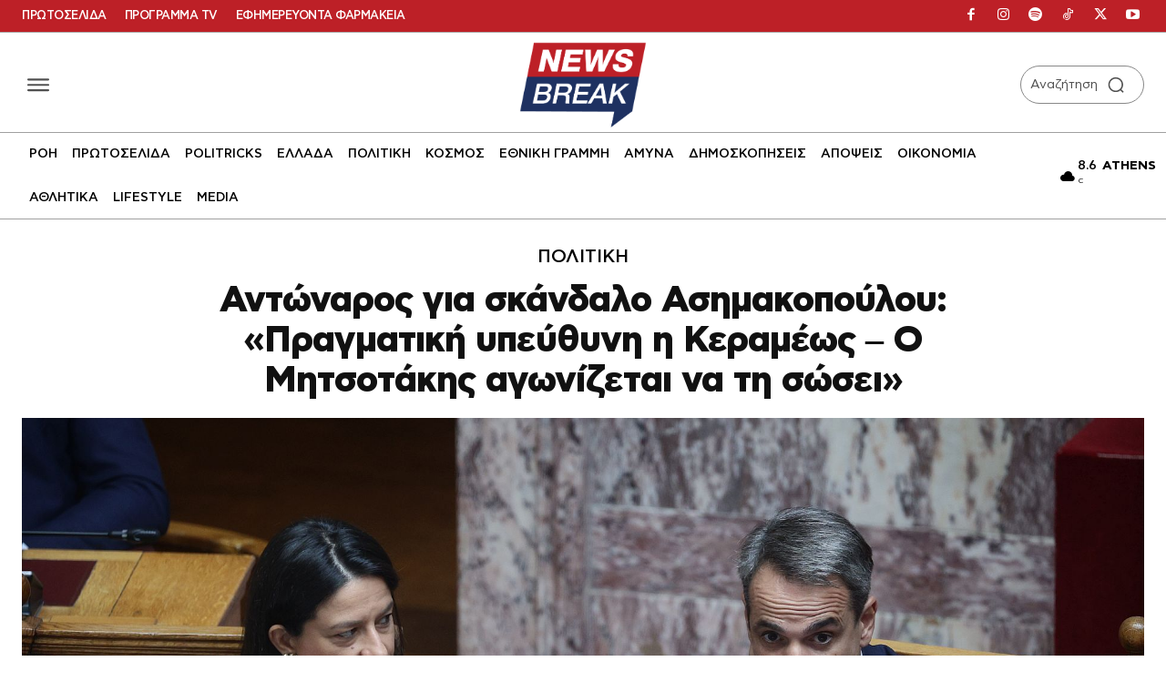

--- FILE ---
content_type: application/javascript; charset=utf-8
request_url: https://fundingchoicesmessages.google.com/f/AGSKWxXA0m-h5PIUvm67Gc9U5qIfjo5YbJ16EA7kYkspMu47B9Jp4ANPgi2H5utL0kWymtKiACiJ_31-2AXPQ3jduKilI3vsPOth1mOgenJSISiQ0KiKc7Eyuz0T53bB5zjv9wcHDMtkHd1uYS6MbMO3VF76I_rfVtbcZiAVhbTr9BQyM3W6O1mBCKm9cyYj/_/reklama5./pgrightsideads._728x90px_/imads.js-ads-manager/
body_size: -1292
content:
window['0f575147-0d37-481e-b216-9ee800f0045c'] = true;